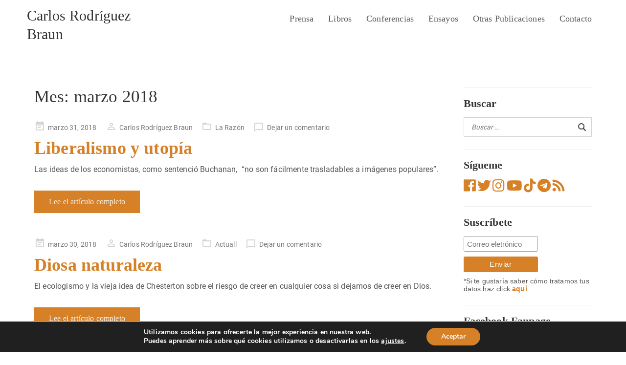

--- FILE ---
content_type: text/html; charset=UTF-8
request_url: https://www.carlosrodriguezbraun.com/2018/03/
body_size: 16878
content:
	<!DOCTYPE html>
<html lang="es">
	<head>
				<meta charset="UTF-8">
		<meta name="viewport" content="width=device-width, initial-scale=1">
		<title>marzo 2018 &#8211; Carlos Rodríguez Braun</title>
<meta name='robots' content='max-image-preview:large' />
<link rel='dns-prefetch' href='//platform.vine.co' />
<link rel='dns-prefetch' href='//maxcdn.bootstrapcdn.com' />
<link rel='dns-prefetch' href='//use.fontawesome.com' />
<link rel="alternate" type="application/rss+xml" title="Carlos Rodríguez Braun &raquo; Feed" href="https://www.carlosrodriguezbraun.com/feed/" />
<link rel="alternate" type="application/rss+xml" title="Carlos Rodríguez Braun &raquo; Feed de los comentarios" href="https://www.carlosrodriguezbraun.com/comments/feed/" />
<style id='wp-img-auto-sizes-contain-inline-css' type='text/css'>
img:is([sizes=auto i],[sizes^="auto," i]){contain-intrinsic-size:3000px 1500px}
/*# sourceURL=wp-img-auto-sizes-contain-inline-css */
</style>
<link rel='stylesheet' id='scripts-social-media-css-css' href='https://www.carlosrodriguezbraun.com/wp-content/plugins/simply-social-media-buttons/css/scripts-social-media.css?ver=VERSION_FOR_FLUSH_CACHE_BROWSER' type='text/css' media='all' />
<style id='wp-emoji-styles-inline-css' type='text/css'>

	img.wp-smiley, img.emoji {
		display: inline !important;
		border: none !important;
		box-shadow: none !important;
		height: 1em !important;
		width: 1em !important;
		margin: 0 0.07em !important;
		vertical-align: -0.1em !important;
		background: none !important;
		padding: 0 !important;
	}
/*# sourceURL=wp-emoji-styles-inline-css */
</style>
<link rel='stylesheet' id='wp-block-library-css' href='https://www.carlosrodriguezbraun.com/wp-includes/css/dist/block-library/style.min.css?ver=6.9' type='text/css' media='all' />
<style id='global-styles-inline-css' type='text/css'>
:root{--wp--preset--aspect-ratio--square: 1;--wp--preset--aspect-ratio--4-3: 4/3;--wp--preset--aspect-ratio--3-4: 3/4;--wp--preset--aspect-ratio--3-2: 3/2;--wp--preset--aspect-ratio--2-3: 2/3;--wp--preset--aspect-ratio--16-9: 16/9;--wp--preset--aspect-ratio--9-16: 9/16;--wp--preset--color--black: #000000;--wp--preset--color--cyan-bluish-gray: #abb8c3;--wp--preset--color--white: #ffffff;--wp--preset--color--pale-pink: #f78da7;--wp--preset--color--vivid-red: #cf2e2e;--wp--preset--color--luminous-vivid-orange: #ff6900;--wp--preset--color--luminous-vivid-amber: #fcb900;--wp--preset--color--light-green-cyan: #7bdcb5;--wp--preset--color--vivid-green-cyan: #00d084;--wp--preset--color--pale-cyan-blue: #8ed1fc;--wp--preset--color--vivid-cyan-blue: #0693e3;--wp--preset--color--vivid-purple: #9b51e0;--wp--preset--gradient--vivid-cyan-blue-to-vivid-purple: linear-gradient(135deg,rgb(6,147,227) 0%,rgb(155,81,224) 100%);--wp--preset--gradient--light-green-cyan-to-vivid-green-cyan: linear-gradient(135deg,rgb(122,220,180) 0%,rgb(0,208,130) 100%);--wp--preset--gradient--luminous-vivid-amber-to-luminous-vivid-orange: linear-gradient(135deg,rgb(252,185,0) 0%,rgb(255,105,0) 100%);--wp--preset--gradient--luminous-vivid-orange-to-vivid-red: linear-gradient(135deg,rgb(255,105,0) 0%,rgb(207,46,46) 100%);--wp--preset--gradient--very-light-gray-to-cyan-bluish-gray: linear-gradient(135deg,rgb(238,238,238) 0%,rgb(169,184,195) 100%);--wp--preset--gradient--cool-to-warm-spectrum: linear-gradient(135deg,rgb(74,234,220) 0%,rgb(151,120,209) 20%,rgb(207,42,186) 40%,rgb(238,44,130) 60%,rgb(251,105,98) 80%,rgb(254,248,76) 100%);--wp--preset--gradient--blush-light-purple: linear-gradient(135deg,rgb(255,206,236) 0%,rgb(152,150,240) 100%);--wp--preset--gradient--blush-bordeaux: linear-gradient(135deg,rgb(254,205,165) 0%,rgb(254,45,45) 50%,rgb(107,0,62) 100%);--wp--preset--gradient--luminous-dusk: linear-gradient(135deg,rgb(255,203,112) 0%,rgb(199,81,192) 50%,rgb(65,88,208) 100%);--wp--preset--gradient--pale-ocean: linear-gradient(135deg,rgb(255,245,203) 0%,rgb(182,227,212) 50%,rgb(51,167,181) 100%);--wp--preset--gradient--electric-grass: linear-gradient(135deg,rgb(202,248,128) 0%,rgb(113,206,126) 100%);--wp--preset--gradient--midnight: linear-gradient(135deg,rgb(2,3,129) 0%,rgb(40,116,252) 100%);--wp--preset--font-size--small: 13px;--wp--preset--font-size--medium: 20px;--wp--preset--font-size--large: 36px;--wp--preset--font-size--x-large: 42px;--wp--preset--spacing--20: 0.44rem;--wp--preset--spacing--30: 0.67rem;--wp--preset--spacing--40: 1rem;--wp--preset--spacing--50: 1.5rem;--wp--preset--spacing--60: 2.25rem;--wp--preset--spacing--70: 3.38rem;--wp--preset--spacing--80: 5.06rem;--wp--preset--shadow--natural: 6px 6px 9px rgba(0, 0, 0, 0.2);--wp--preset--shadow--deep: 12px 12px 50px rgba(0, 0, 0, 0.4);--wp--preset--shadow--sharp: 6px 6px 0px rgba(0, 0, 0, 0.2);--wp--preset--shadow--outlined: 6px 6px 0px -3px rgb(255, 255, 255), 6px 6px rgb(0, 0, 0);--wp--preset--shadow--crisp: 6px 6px 0px rgb(0, 0, 0);}:where(.is-layout-flex){gap: 0.5em;}:where(.is-layout-grid){gap: 0.5em;}body .is-layout-flex{display: flex;}.is-layout-flex{flex-wrap: wrap;align-items: center;}.is-layout-flex > :is(*, div){margin: 0;}body .is-layout-grid{display: grid;}.is-layout-grid > :is(*, div){margin: 0;}:where(.wp-block-columns.is-layout-flex){gap: 2em;}:where(.wp-block-columns.is-layout-grid){gap: 2em;}:where(.wp-block-post-template.is-layout-flex){gap: 1.25em;}:where(.wp-block-post-template.is-layout-grid){gap: 1.25em;}.has-black-color{color: var(--wp--preset--color--black) !important;}.has-cyan-bluish-gray-color{color: var(--wp--preset--color--cyan-bluish-gray) !important;}.has-white-color{color: var(--wp--preset--color--white) !important;}.has-pale-pink-color{color: var(--wp--preset--color--pale-pink) !important;}.has-vivid-red-color{color: var(--wp--preset--color--vivid-red) !important;}.has-luminous-vivid-orange-color{color: var(--wp--preset--color--luminous-vivid-orange) !important;}.has-luminous-vivid-amber-color{color: var(--wp--preset--color--luminous-vivid-amber) !important;}.has-light-green-cyan-color{color: var(--wp--preset--color--light-green-cyan) !important;}.has-vivid-green-cyan-color{color: var(--wp--preset--color--vivid-green-cyan) !important;}.has-pale-cyan-blue-color{color: var(--wp--preset--color--pale-cyan-blue) !important;}.has-vivid-cyan-blue-color{color: var(--wp--preset--color--vivid-cyan-blue) !important;}.has-vivid-purple-color{color: var(--wp--preset--color--vivid-purple) !important;}.has-black-background-color{background-color: var(--wp--preset--color--black) !important;}.has-cyan-bluish-gray-background-color{background-color: var(--wp--preset--color--cyan-bluish-gray) !important;}.has-white-background-color{background-color: var(--wp--preset--color--white) !important;}.has-pale-pink-background-color{background-color: var(--wp--preset--color--pale-pink) !important;}.has-vivid-red-background-color{background-color: var(--wp--preset--color--vivid-red) !important;}.has-luminous-vivid-orange-background-color{background-color: var(--wp--preset--color--luminous-vivid-orange) !important;}.has-luminous-vivid-amber-background-color{background-color: var(--wp--preset--color--luminous-vivid-amber) !important;}.has-light-green-cyan-background-color{background-color: var(--wp--preset--color--light-green-cyan) !important;}.has-vivid-green-cyan-background-color{background-color: var(--wp--preset--color--vivid-green-cyan) !important;}.has-pale-cyan-blue-background-color{background-color: var(--wp--preset--color--pale-cyan-blue) !important;}.has-vivid-cyan-blue-background-color{background-color: var(--wp--preset--color--vivid-cyan-blue) !important;}.has-vivid-purple-background-color{background-color: var(--wp--preset--color--vivid-purple) !important;}.has-black-border-color{border-color: var(--wp--preset--color--black) !important;}.has-cyan-bluish-gray-border-color{border-color: var(--wp--preset--color--cyan-bluish-gray) !important;}.has-white-border-color{border-color: var(--wp--preset--color--white) !important;}.has-pale-pink-border-color{border-color: var(--wp--preset--color--pale-pink) !important;}.has-vivid-red-border-color{border-color: var(--wp--preset--color--vivid-red) !important;}.has-luminous-vivid-orange-border-color{border-color: var(--wp--preset--color--luminous-vivid-orange) !important;}.has-luminous-vivid-amber-border-color{border-color: var(--wp--preset--color--luminous-vivid-amber) !important;}.has-light-green-cyan-border-color{border-color: var(--wp--preset--color--light-green-cyan) !important;}.has-vivid-green-cyan-border-color{border-color: var(--wp--preset--color--vivid-green-cyan) !important;}.has-pale-cyan-blue-border-color{border-color: var(--wp--preset--color--pale-cyan-blue) !important;}.has-vivid-cyan-blue-border-color{border-color: var(--wp--preset--color--vivid-cyan-blue) !important;}.has-vivid-purple-border-color{border-color: var(--wp--preset--color--vivid-purple) !important;}.has-vivid-cyan-blue-to-vivid-purple-gradient-background{background: var(--wp--preset--gradient--vivid-cyan-blue-to-vivid-purple) !important;}.has-light-green-cyan-to-vivid-green-cyan-gradient-background{background: var(--wp--preset--gradient--light-green-cyan-to-vivid-green-cyan) !important;}.has-luminous-vivid-amber-to-luminous-vivid-orange-gradient-background{background: var(--wp--preset--gradient--luminous-vivid-amber-to-luminous-vivid-orange) !important;}.has-luminous-vivid-orange-to-vivid-red-gradient-background{background: var(--wp--preset--gradient--luminous-vivid-orange-to-vivid-red) !important;}.has-very-light-gray-to-cyan-bluish-gray-gradient-background{background: var(--wp--preset--gradient--very-light-gray-to-cyan-bluish-gray) !important;}.has-cool-to-warm-spectrum-gradient-background{background: var(--wp--preset--gradient--cool-to-warm-spectrum) !important;}.has-blush-light-purple-gradient-background{background: var(--wp--preset--gradient--blush-light-purple) !important;}.has-blush-bordeaux-gradient-background{background: var(--wp--preset--gradient--blush-bordeaux) !important;}.has-luminous-dusk-gradient-background{background: var(--wp--preset--gradient--luminous-dusk) !important;}.has-pale-ocean-gradient-background{background: var(--wp--preset--gradient--pale-ocean) !important;}.has-electric-grass-gradient-background{background: var(--wp--preset--gradient--electric-grass) !important;}.has-midnight-gradient-background{background: var(--wp--preset--gradient--midnight) !important;}.has-small-font-size{font-size: var(--wp--preset--font-size--small) !important;}.has-medium-font-size{font-size: var(--wp--preset--font-size--medium) !important;}.has-large-font-size{font-size: var(--wp--preset--font-size--large) !important;}.has-x-large-font-size{font-size: var(--wp--preset--font-size--x-large) !important;}
/*# sourceURL=global-styles-inline-css */
</style>

<style id='classic-theme-styles-inline-css' type='text/css'>
/*! This file is auto-generated */
.wp-block-button__link{color:#fff;background-color:#32373c;border-radius:9999px;box-shadow:none;text-decoration:none;padding:calc(.667em + 2px) calc(1.333em + 2px);font-size:1.125em}.wp-block-file__button{background:#32373c;color:#fff;text-decoration:none}
/*# sourceURL=/wp-includes/css/classic-themes.min.css */
</style>
<style id='font-awesome-svg-styles-default-inline-css' type='text/css'>
.svg-inline--fa {
  display: inline-block;
  height: 1em;
  overflow: visible;
  vertical-align: -.125em;
}
/*# sourceURL=font-awesome-svg-styles-default-inline-css */
</style>
<link rel='stylesheet' id='font-awesome-svg-styles-css' href='https://www.carlosrodriguezbraun.com/wp-content/blogs.dir/4/files/font-awesome/v6.2.0/css/svg-with-js.css' type='text/css' media='all' />
<style id='font-awesome-svg-styles-inline-css' type='text/css'>
   .wp-block-font-awesome-icon svg::before,
   .wp-rich-text-font-awesome-icon svg::before {content: unset;}
/*# sourceURL=font-awesome-svg-styles-inline-css */
</style>
<link rel='stylesheet' id='contact-form-7-css' href='https://www.carlosrodriguezbraun.com/wp-content/plugins/contact-form-7/includes/css/styles.css?ver=6.1.4' type='text/css' media='all' />
<link rel='stylesheet' id='amarkal-shortcode-css' href='https://www.carlosrodriguezbraun.com/wp-content/plugins/wd-twitter-feed/vendor/askupa-software/amarkal-shortcode/assets/css/dist/amarkal-shortcode-popup.min.css?ver=6.9' type='text/css' media='all' />
<link rel='stylesheet' id='twitterfeed-css' href='https://www.carlosrodriguezbraun.com/wp-content/plugins/wd-twitter-feed/assets/css/twitter-feed.min.css?ver=3.0.8' type='text/css' media='all' />
<link rel='stylesheet' id='font-awesome-css' href='//maxcdn.bootstrapcdn.com/font-awesome/4.7.0/css/font-awesome.min.css?ver=4.7.0' type='text/css' media='all' />
<link rel='stylesheet' id='slick-style-css' href='https://www.carlosrodriguezbraun.com/wp-content/themes/visual-composer-starter/css/styles/slick.min.css?ver=1.6.0' type='text/css' media='all' />
<link rel='stylesheet' id='visualcomposerstarter-font-css' href='https://www.carlosrodriguezbraun.com/wp-content/themes/visual-composer-starter/css/vc-font/visual-composer-starter-font.min.css?ver=3.4.1' type='text/css' media='all' />
<link rel='stylesheet' id='visualcomposerstarter-general-css' href='https://www.carlosrodriguezbraun.com/wp-content/themes/visual-composer-starter/css/styles/style.min.css?ver=3.4.1' type='text/css' media='all' />
<link rel='stylesheet' id='visualcomposerstarter-responsive-css' href='https://www.carlosrodriguezbraun.com/wp-content/themes/visual-composer-starter/css/styles/responsive.min.css?ver=3.4.1' type='text/css' media='all' />
<link rel='stylesheet' id='visualcomposerstarter-style-css' href='https://www.carlosrodriguezbraun.com/wp-content/themes/carlosrodriguezbraun-v2/style.css?ver=6.9' type='text/css' media='all' />
<style id='visualcomposerstarter-style-inline-css' type='text/css'>

	/*Body fonts and style*/
	body,
	#main-menu ul li ul li,
	.comment-content cite,
	.entry-content cite,
	.visualcomposerstarter legend
	 { font-family: Roboto; }
	 body,
	 .sidebar-widget-area a:hover, .sidebar-widget-area a:focus,
	 .sidebar-widget-area .widget_recent_entries ul li:hover, .sidebar-widget-area .widget_archive ul li:hover, .sidebar-widget-area .widget_categories ul li:hover, .sidebar-widget-area .widget_meta ul li:hover, .sidebar-widget-area .widget_recent_entries ul li:focus, .sidebar-widget-area .widget_archive ul li:focus, .sidebar-widget-area .widget_categories ul li:focus, .sidebar-widget-area .widget_meta ul li:focus { color: #555555; }
	  .comment-content table,
	  .entry-content table { border-color: #555555; }
	  .entry-full-content .entry-author-data .author-biography,
	  .entry-full-content .entry-meta,
	  .nav-links.post-navigation a .meta-nav,
	  .search-results-header h4,
	  .entry-preview .entry-meta li,
	  .entry-preview .entry-meta li a,
	  .entry-content .gallery-caption,
	  .comment-content blockquote,
	  .entry-content blockquote,
	  .wp-caption .wp-caption-text,
	  .comments-area .comment-list .comment-metadata a { color: #777777; }
	  .comments-area .comment-list .comment-metadata a:hover,
	  .comments-area .comment-list .comment-metadata a:focus { border-bottom-color: #777777; }
	  a,
	  .comments-area .comment-list .reply a,
	  .comments-area span.required,
	  .comments-area .comment-subscription-form label:before,
	  .entry-preview .entry-meta li a:hover:before,
	  .entry-preview .entry-meta li a:focus:before,
	  .entry-preview .entry-meta li.entry-meta-category:hover:before,
	  .entry-content p a:hover,
	  .entry-content ol a:hover,
	  .entry-content ul a:hover,
	  .entry-content table a:hover,
	  .entry-content datalist a:hover,
	  .entry-content blockquote a:hover,
	  .entry-content dl a:hover,
	  .entry-content address a:hover,
	  .entry-content p a:focus,
	  .entry-content ol a:focus,
	  .entry-content ul a:focus,
	  .entry-content table a:focus,
	  .entry-content datalist a:focus,
	  .entry-content blockquote a:focus,
	  .entry-content dl a:focus,
	  .entry-content address a:focus,
	  .entry-content ul > li:before,
	  .comment-content p a:hover,
	  .comment-content ol a:hover,
	  .comment-content ul a:hover,
	  .comment-content table a:hover,
	  .comment-content datalist a:hover,
	  .comment-content blockquote a:hover,
	  .comment-content dl a:hover,
	  .comment-content address a:hover,
	  .comment-content p a:focus,
	  .comment-content ol a:focus,
	  .comment-content ul a:focus,
	  .comment-content table a:focus,
	  .comment-content datalist a:focus,
	  .comment-content blockquote a:focus,
	  .comment-content dl a:focus,
	  .comment-content address a:focus,
	  .comment-content ul > li:before,
	  .sidebar-widget-area .widget_recent_entries ul li,
	  .sidebar-widget-area .widget_archive ul li,
	  .sidebar-widget-area .widget_categories ul li,
	  .sidebar-widget-area .widget_meta ul li { color: #d68127; }     
	  .comments-area .comment-list .reply a:hover,
	  .comments-area .comment-list .reply a:focus,
	  .comment-content p a,
	  .comment-content ol a,
	  .comment-content ul a,
	  .comment-content table a,
	  .comment-content datalist a,
	  .comment-content blockquote a,
	  .comment-content dl a,
	  .comment-content address a,
	  .entry-content p a,
	  .entry-content ol a,
	  .entry-content ul a,
	  .entry-content table a,
	  .entry-content datalist a,
	  .entry-content blockquote a,
	  .entry-content dl a,
	  .entry-content address a { border-bottom-color: #d68127; }    
	  .entry-content blockquote, .comment-content { border-left-color: #d68127; }
	  
	  html, #main-menu ul li ul li { font-size: 16px }
	  body, #footer, .footer-widget-area .widget-title { line-height: 1.7; }
	  body {
		letter-spacing: 0.01rem;
		font-weight: 400;
		font-style: normal;
		text-transform: none;
	  }
	  
	  .comment-content address,
	  .comment-content blockquote,
	  .comment-content datalist,
	  .comment-content dl,
	  .comment-content ol,
	  .comment-content p,
	  .comment-content table,
	  .comment-content ul,
	  .entry-content address,
	  .entry-content blockquote,
	  .entry-content datalist,
	  .entry-content dl,
	  .entry-content ol,
	  .entry-content p,
	  .entry-content table,
	  .entry-content ul {
		margin-top: 0;
		margin-bottom: 1.5rem;
	  }
	  
	  /*Buttons font and style*/
	  .comments-area .form-submit input[type=submit],
	  .blue-button { 
			background-color: #d68127; 
			color: #f4f4f4;
			font-family: Catamaran;
			font-size: 16px;
			font-weight: 400;
			font-style: normal;
			letter-spacing: 0.01rem;
			line-height: 1;
			text-transform: none;
			margin-top: 0;
			margin-bottom: 0;
	  }
	  .comments-area .form-submit input[type=submit]:hover,
	  .comments-area .form-submit input[type=submit]:focus,
	  .blue-button:hover, .blue-button:focus, 
	  .entry-content p a.blue-button:hover { 
			background-color: #d68127; 
			color: #f4f4f4; 
	  }
	  
	  .nav-links.archive-navigation .page-numbers {
	        background-color: #d68127; 
			color: #f4f4f4;
	  }
	  
	  .nav-links.archive-navigation a.page-numbers:hover, 
	  .nav-links.archive-navigation a.page-numbers:focus, 
	  .nav-links.archive-navigation .page-numbers.current {
	        background-color: #d68127; 
			color: #f4f4f4; 
	  }
	  .visualcomposerstarter #review_form #respond .form-submit .submit
	   {
	  		background-color: #d68127; 
			color: #f4f4f4;
			font-family: Catamaran;
			font-size: 16px;
			font-weight: 400;
			font-style: normal;
			letter-spacing: 0.01rem;
			line-height: 1;
			text-transform: none;
			margin-top: 0;
			margin-bottom: 0;
	  }
	  .visualcomposerstarter #review_form #respond .form-submit .submit:hover,
	  .visualcomposerstarter #review_form #respond .form-submit .submit:focus { 
			background-color: #d68127; 
			color: #f4f4f4; 
	  }
	
	/*Headers fonts and style*/
	.header-widgetised-area .widget_text,
	 #main-menu > ul > li > a, 
	 .entry-full-content .entry-author-data .author-name, 
	 .nav-links.post-navigation a .post-title, 
	 .comments-area .comment-list .comment-author,
	 .comments-area .comment-list .reply a,
	 .comments-area .comment-form-comment label,
	 .comments-area .comment-form-author label,
	 .comments-area .comment-form-email label,
	 .comments-area .comment-form-url label,
	 .comment-content blockquote,
	 .entry-content blockquote { font-family: Playfair Display; }
	.entry-full-content .entry-author-data .author-name,
	.entry-full-content .entry-meta a,
	.nav-links.post-navigation a .post-title,
	.comments-area .comment-list .comment-author,
	.comments-area .comment-list .comment-author a,
	.search-results-header h4 strong,
	.entry-preview .entry-meta li a:hover,
	.entry-preview .entry-meta li a:focus { color: #333333; }
	
	.entry-full-content .entry-meta a,
	.comments-area .comment-list .comment-author a:hover,
	.comments-area .comment-list .comment-author a:focus,
	.nav-links.post-navigation a .post-title { border-bottom-color: #333333; }

	 
	 h1 {
		color: #333333;
		font-family: Playfair Display;
		font-size: 35px;
		font-weight: 400;
		font-style: normal;
		letter-spacing: 0.01rem;
		line-height: 1.1;
		margin-top: 1.2;
		margin-bottom: 2.125rem;
		text-transform: none;  
	 }
	 h1 a {color: #d68127;}
	 h1 a:hover, h1 a:focus {color: #d68127;}
	 h2 {
		color: #333333;
		font-family: Catamaran;
		font-size: 36px;
		font-weight: 700;
		font-style: normal;
		letter-spacing: 0.01rem;
		line-height: 1.1;
		margin-top: 0;
		margin-bottom: 0.625rem;
		text-transform: none;  
	 }
	 h2 a {color: #d68127;}
	 h2 a:hover, h2 a:focus {color: #d68127;}
	 h3 {
		color: #333333;
		font-family: Catamaran;
		font-size: 30px;
		font-weight: 700;
		font-style: normal;
		letter-spacing: 0.01rem;
		line-height: 1.1;
		margin-top: 0;
		margin-bottom: 0.625rem;
		text-transform: none;  
	 }
	 h3 a {color: #d68127;}
	 h3 a:hover, h3 a:focus {color: #d68127;}
	 h4 {
		color: #333333;
		font-family: Catamaran;
		font-size: 22px;
		font-weight: 700;
		font-style: normal;
		letter-spacing: 0.01rem;
		line-height: 1.1;
		margin-top: 0;
		margin-bottom: 0.625rem;
		text-transform: none;  
	 }
	 h4 a {color: #d68127;}
	 h4 a:hover, h4 a:focus {color: #d68127;}
	 h5 {
		color: #333333;
		font-family: Catamaran;
		font-size: 22px;
		font-weight: 700;
		font-style: normal;
		letter-spacing: 0.01rem;
		line-height: 1.1;
		margin-top: 0;
		margin-bottom: 0.625rem;
		text-transform: none;  
	 }
	 h5 a {color: #d68127;}
	 h5 a:hover, h5 a:focus {color: #d68127;}
	 h6 {
		color: #333333;
		font-family: Catamaran;
		font-size: 16px;
		font-weight: 700;
		font-style: normal;
		letter-spacing: 0.01rem;
		line-height: 1.1;
		margin-top: 0;
		margin-bottom: 0.625rem;
		text-transform: none;  
	 }
	 h6 a {color: #d68127;}
	 h6 a:hover, h6 a:focus {color: #d68127;}
	
		/*Header and menu area background color*/
		#header .navbar .navbar-wrapper,
		body.navbar-no-background #header .navbar.fixed.scroll,
		body.header-full-width-boxed #header .navbar,
		body.header-full-width #header .navbar {
			background-color: transparent;
		}
		
		@media only screen and (min-width: 768px) {
			body:not(.menu-sandwich) #main-menu ul li ul { background-color: transparent; }
		}
		body.navbar-no-background #header .navbar {background-color: transparent;}
		
		/*Header and menu area active text color*/
		#header a:hover {
			color: #555555;
			border-bottom-color: #555555;
		}
		
		@media only screen and (min-width: 768px) {
			body:not(.menu-sandwich) #main-menu ul li a:hover,
			body:not(.menu-sandwich) #main-menu ul li.current-menu-item > a,
			body:not(.menu-sandwich) #main-menu ul li ul li a:focus, body:not(.menu-sandwich) #main-menu ul li ul li a:hover,
			body:not(.menu-sandwich) .sandwich-color-light #main-menu>ul>li.current_page_item>a,
			body:not(.menu-sandwich) .sandwich-color-light #main-menu>ul ul li.current_page_item>a {
				color: #555555;
				border-bottom-color: #555555;
			}
		}
		
		/* Header padding */

		.navbar-wrapper { padding: 12px 15px; }
		
/*# sourceURL=visualcomposerstarter-style-inline-css */
</style>
<link rel='stylesheet' id='font-awesome-official-css' href='https://use.fontawesome.com/releases/v6.2.0/css/all.css' type='text/css' media='all' integrity="sha384-SOnAn/m2fVJCwnbEYgD4xzrPtvsXdElhOVvR8ND1YjB5nhGNwwf7nBQlhfAwHAZC" crossorigin="anonymous" />
<link rel='stylesheet' id='WDTwitterFeed-core-css' href='https://www.carlosrodriguezbraun.com/wp-content/plugins/wd-twitter-feed-fork/css/core.css?ver=6.9' type='text/css' media='all' />
<link rel='stylesheet' id='WDTwitterFeed-default-skin-css' href='https://www.carlosrodriguezbraun.com/wp-content/plugins/wd-twitter-feed-fork/css/default-skin.css?ver=6.9' type='text/css' media='all' />
<link rel='stylesheet' id='moove_gdpr_frontend-css' href='https://www.carlosrodriguezbraun.com/wp-content/plugins/gdpr-cookie-compliance/dist/styles/gdpr-main.css?ver=5.0.9' type='text/css' media='all' />
<style id='moove_gdpr_frontend-inline-css' type='text/css'>
#moove_gdpr_cookie_modal,#moove_gdpr_cookie_info_bar,.gdpr_cookie_settings_shortcode_content{font-family:&#039;Nunito&#039;,sans-serif}#moove_gdpr_save_popup_settings_button{background-color:#373737;color:#fff}#moove_gdpr_save_popup_settings_button:hover{background-color:#000}#moove_gdpr_cookie_info_bar .moove-gdpr-info-bar-container .moove-gdpr-info-bar-content a.mgbutton,#moove_gdpr_cookie_info_bar .moove-gdpr-info-bar-container .moove-gdpr-info-bar-content button.mgbutton{background-color:#d68127}#moove_gdpr_cookie_modal .moove-gdpr-modal-content .moove-gdpr-modal-footer-content .moove-gdpr-button-holder a.mgbutton,#moove_gdpr_cookie_modal .moove-gdpr-modal-content .moove-gdpr-modal-footer-content .moove-gdpr-button-holder button.mgbutton,.gdpr_cookie_settings_shortcode_content .gdpr-shr-button.button-green{background-color:#d68127;border-color:#d68127}#moove_gdpr_cookie_modal .moove-gdpr-modal-content .moove-gdpr-modal-footer-content .moove-gdpr-button-holder a.mgbutton:hover,#moove_gdpr_cookie_modal .moove-gdpr-modal-content .moove-gdpr-modal-footer-content .moove-gdpr-button-holder button.mgbutton:hover,.gdpr_cookie_settings_shortcode_content .gdpr-shr-button.button-green:hover{background-color:#fff;color:#d68127}#moove_gdpr_cookie_modal .moove-gdpr-modal-content .moove-gdpr-modal-close i,#moove_gdpr_cookie_modal .moove-gdpr-modal-content .moove-gdpr-modal-close span.gdpr-icon{background-color:#d68127;border:1px solid #d68127}#moove_gdpr_cookie_info_bar span.moove-gdpr-infobar-allow-all.focus-g,#moove_gdpr_cookie_info_bar span.moove-gdpr-infobar-allow-all:focus,#moove_gdpr_cookie_info_bar button.moove-gdpr-infobar-allow-all.focus-g,#moove_gdpr_cookie_info_bar button.moove-gdpr-infobar-allow-all:focus,#moove_gdpr_cookie_info_bar span.moove-gdpr-infobar-reject-btn.focus-g,#moove_gdpr_cookie_info_bar span.moove-gdpr-infobar-reject-btn:focus,#moove_gdpr_cookie_info_bar button.moove-gdpr-infobar-reject-btn.focus-g,#moove_gdpr_cookie_info_bar button.moove-gdpr-infobar-reject-btn:focus,#moove_gdpr_cookie_info_bar span.change-settings-button.focus-g,#moove_gdpr_cookie_info_bar span.change-settings-button:focus,#moove_gdpr_cookie_info_bar button.change-settings-button.focus-g,#moove_gdpr_cookie_info_bar button.change-settings-button:focus{-webkit-box-shadow:0 0 1px 3px #d68127;-moz-box-shadow:0 0 1px 3px #d68127;box-shadow:0 0 1px 3px #d68127}#moove_gdpr_cookie_modal .moove-gdpr-modal-content .moove-gdpr-modal-close i:hover,#moove_gdpr_cookie_modal .moove-gdpr-modal-content .moove-gdpr-modal-close span.gdpr-icon:hover,#moove_gdpr_cookie_info_bar span[data-href]>u.change-settings-button{color:#d68127}#moove_gdpr_cookie_modal .moove-gdpr-modal-content .moove-gdpr-modal-left-content #moove-gdpr-menu li.menu-item-selected a span.gdpr-icon,#moove_gdpr_cookie_modal .moove-gdpr-modal-content .moove-gdpr-modal-left-content #moove-gdpr-menu li.menu-item-selected button span.gdpr-icon{color:inherit}#moove_gdpr_cookie_modal .moove-gdpr-modal-content .moove-gdpr-modal-left-content #moove-gdpr-menu li a span.gdpr-icon,#moove_gdpr_cookie_modal .moove-gdpr-modal-content .moove-gdpr-modal-left-content #moove-gdpr-menu li button span.gdpr-icon{color:inherit}#moove_gdpr_cookie_modal .gdpr-acc-link{line-height:0;font-size:0;color:transparent;position:absolute}#moove_gdpr_cookie_modal .moove-gdpr-modal-content .moove-gdpr-modal-close:hover i,#moove_gdpr_cookie_modal .moove-gdpr-modal-content .moove-gdpr-modal-left-content #moove-gdpr-menu li a,#moove_gdpr_cookie_modal .moove-gdpr-modal-content .moove-gdpr-modal-left-content #moove-gdpr-menu li button,#moove_gdpr_cookie_modal .moove-gdpr-modal-content .moove-gdpr-modal-left-content #moove-gdpr-menu li button i,#moove_gdpr_cookie_modal .moove-gdpr-modal-content .moove-gdpr-modal-left-content #moove-gdpr-menu li a i,#moove_gdpr_cookie_modal .moove-gdpr-modal-content .moove-gdpr-tab-main .moove-gdpr-tab-main-content a:hover,#moove_gdpr_cookie_info_bar.moove-gdpr-dark-scheme .moove-gdpr-info-bar-container .moove-gdpr-info-bar-content a.mgbutton:hover,#moove_gdpr_cookie_info_bar.moove-gdpr-dark-scheme .moove-gdpr-info-bar-container .moove-gdpr-info-bar-content button.mgbutton:hover,#moove_gdpr_cookie_info_bar.moove-gdpr-dark-scheme .moove-gdpr-info-bar-container .moove-gdpr-info-bar-content a:hover,#moove_gdpr_cookie_info_bar.moove-gdpr-dark-scheme .moove-gdpr-info-bar-container .moove-gdpr-info-bar-content button:hover,#moove_gdpr_cookie_info_bar.moove-gdpr-dark-scheme .moove-gdpr-info-bar-container .moove-gdpr-info-bar-content span.change-settings-button:hover,#moove_gdpr_cookie_info_bar.moove-gdpr-dark-scheme .moove-gdpr-info-bar-container .moove-gdpr-info-bar-content button.change-settings-button:hover,#moove_gdpr_cookie_info_bar.moove-gdpr-dark-scheme .moove-gdpr-info-bar-container .moove-gdpr-info-bar-content u.change-settings-button:hover,#moove_gdpr_cookie_info_bar span[data-href]>u.change-settings-button,#moove_gdpr_cookie_info_bar.moove-gdpr-dark-scheme .moove-gdpr-info-bar-container .moove-gdpr-info-bar-content a.mgbutton.focus-g,#moove_gdpr_cookie_info_bar.moove-gdpr-dark-scheme .moove-gdpr-info-bar-container .moove-gdpr-info-bar-content button.mgbutton.focus-g,#moove_gdpr_cookie_info_bar.moove-gdpr-dark-scheme .moove-gdpr-info-bar-container .moove-gdpr-info-bar-content a.focus-g,#moove_gdpr_cookie_info_bar.moove-gdpr-dark-scheme .moove-gdpr-info-bar-container .moove-gdpr-info-bar-content button.focus-g,#moove_gdpr_cookie_info_bar.moove-gdpr-dark-scheme .moove-gdpr-info-bar-container .moove-gdpr-info-bar-content a.mgbutton:focus,#moove_gdpr_cookie_info_bar.moove-gdpr-dark-scheme .moove-gdpr-info-bar-container .moove-gdpr-info-bar-content button.mgbutton:focus,#moove_gdpr_cookie_info_bar.moove-gdpr-dark-scheme .moove-gdpr-info-bar-container .moove-gdpr-info-bar-content a:focus,#moove_gdpr_cookie_info_bar.moove-gdpr-dark-scheme .moove-gdpr-info-bar-container .moove-gdpr-info-bar-content button:focus,#moove_gdpr_cookie_info_bar.moove-gdpr-dark-scheme .moove-gdpr-info-bar-container .moove-gdpr-info-bar-content span.change-settings-button.focus-g,span.change-settings-button:focus,button.change-settings-button.focus-g,button.change-settings-button:focus,#moove_gdpr_cookie_info_bar.moove-gdpr-dark-scheme .moove-gdpr-info-bar-container .moove-gdpr-info-bar-content u.change-settings-button.focus-g,#moove_gdpr_cookie_info_bar.moove-gdpr-dark-scheme .moove-gdpr-info-bar-container .moove-gdpr-info-bar-content u.change-settings-button:focus{color:#d68127}#moove_gdpr_cookie_modal .moove-gdpr-branding.focus-g span,#moove_gdpr_cookie_modal .moove-gdpr-modal-content .moove-gdpr-tab-main a.focus-g,#moove_gdpr_cookie_modal .moove-gdpr-modal-content .moove-gdpr-tab-main .gdpr-cd-details-toggle.focus-g{color:#d68127}#moove_gdpr_cookie_modal.gdpr_lightbox-hide{display:none}
/*# sourceURL=moove_gdpr_frontend-inline-css */
</style>
<link rel='stylesheet' id='font-awesome-official-v4shim-css' href='https://use.fontawesome.com/releases/v6.2.0/css/v4-shims.css' type='text/css' media='all' integrity="sha384-MAgG0MNwzSXBbmOw4KK9yjMrRaUNSCk3WoZPkzVC1rmhXzerY4gqk/BLNYtdOFCO" crossorigin="anonymous" />
<script type="text/javascript" src="https://www.carlosrodriguezbraun.com/wp-content/plugins/simply-social-media-buttons/js/scripts-social-media.js?ver=VERSION_FOR_FLUSH_CACHE_BROWSER" id="scripts-social-media-js-js"></script>
<script type="text/javascript" src="https://www.carlosrodriguezbraun.com/wp-includes/js/jquery/jquery.min.js?ver=3.7.1" id="jquery-core-js"></script>
<script type="text/javascript" src="https://www.carlosrodriguezbraun.com/wp-includes/js/jquery/jquery-migrate.min.js?ver=3.4.1" id="jquery-migrate-js"></script>
<script></script><link rel="https://api.w.org/" href="https://www.carlosrodriguezbraun.com/wp-json/" /><link rel="EditURI" type="application/rsd+xml" title="RSD" href="https://www.carlosrodriguezbraun.com/xmlrpc.php?rsd" />
<meta name="generator" content="WordPress 6.9" />
<meta name="generator" content="Seriously Simple Podcasting 3.14.2" />
<script type="text/javascript">
	window._wp_rp_static_base_url = 'https://rp.zemanta.com/static/';
	window._wp_rp_wp_ajax_url = "https://www.carlosrodriguezbraun.com/wp-admin/admin-ajax.php";
	window._wp_rp_plugin_version = '3.6.1';
	window._wp_rp_post_id = '6224';
	window._wp_rp_num_rel_posts = '6';
	window._wp_rp_thumbnails = false;
	window._wp_rp_post_title = 'Liberalismo+y+utop%C3%ADa';
	window._wp_rp_post_tags = ['la+raz%C3%B3n', 'hai', 'anim', 'de', 'paso', 'paz', 'lo', 'inspir', 'tien', 'la', 'como', 'en', 'del', 'sea', 'vida', 'el'];
</script>
<link rel="stylesheet" href="https://www.carlosrodriguezbraun.com/wp-content/plugins/related-posts/static/themes/plain.css?version=3.6.1" />
<style type="text/css">
.related_post_title {
}
ul.related_post {
}
ul.related_post li {
}
ul.related_post li a {
}
ul.related_post li img {
}</style>

<link rel="alternate" type="application/rss+xml" title="Feed RSS del podcast" href="https://www.carlosrodriguezbraun.com/feed/podcast" />

		<script src="//platform.linkedin.com/in.js" type="text/javascript"></script>
			<div id="fb-root"></div>
		<script>(function(d, s, id) {
		var js, fjs = d.getElementsByTagName(s)[0];
		if (d.getElementById(id)) return;
		js = d.createElement(s); js.id = id;
		js.src = "//connect.facebook.net/es_ES/all.js#xfbml=1";
		fjs.parentNode.insertBefore(js, fjs);
		}(document, 'script', 'facebook-jssdk'));</script>
	 		<script>!function(d,s,id){var js,fjs=d.getElementsByTagName(s)[0];if(!d.getElementById(id)){js=d.createElement(s);js.id=id;js.src="//platform.twitter.com/widgets.js";fjs.parentNode.insertBefore(js,fjs);}}(document,"script","twitter-wjs");</script>
 		 	<script type="text/javascript">
		  (function() {
		    var po = document.createElement('script'); po.type = 'text/javascript'; po.async = true;
		    po.src = 'https://apis.google.com/js/plusone.js';
		    var s = document.getElementsByTagName('script')[0]; s.parentNode.insertBefore(po, s);
		  })();
		</script>
	<meta name="generator" content="Powered by WPBakery Page Builder - drag and drop page builder for WordPress."/>
		<style type="text/css" id="wp-custom-css">
			#menu-pie { text-align: right; list-style: none; }
#menu-pie li { text-align: right; list-style: none; }
h1.entry-title {
    line-height: 1.1;
}		</style>
		<noscript><style> .wpb_animate_when_almost_visible { opacity: 1; }</style></noscript><script type="text/javascript" src="https://www.carlosrodriguezbraun.com/wp-content/themes/carlosrodriguezbraun-v2/js/this-theme.js"></script>

<script type="text/javascript">
	var _gaq = _gaq || [];
	_gaq.push(['_setAccount', 'UA-23731451-1']);
	_gaq.push(['_trackPageview']);
	(function() {
		var ga = document.createElement('script'); ga.type = 'text/javascript'; ga.async = true;
		ga.src = ('https:' == document.location.protocol ? 'https://ssl' : 'http://www') + '.google-analytics.com/ga.js';
		var s = document.getElementsByTagName('script')[0]; s.parentNode.insertBefore(ga, s);
	})();
</script>

<meta name="google-site-verification" content="3Vr2_KTSJsD2REPfOdqL9kpYBOdOlP9AwnuoEEcQeMQ" />
<link rel="stylesheet" href="https://use.fontawesome.com/releases/v5.4.1/css/all.css" integrity="sha384-5sAR7xN1Nv6T6+dT2mhtzEpVJvfS3NScPQTrOxhwjIuvcA67KV2R5Jz6kr4abQsz" crossorigin="anonymous">

	</head>
<body class="archive date wp-theme-visual-composer-starter wp-child-theme-carlosrodriguezbraun-v2 visualcomposerstarter fixed-header header-full-width wpb-js-composer js-comp-ver-8.7.2 vc_responsive">
		<header id="header">
		<nav class="navbar fixed">
			<div class="container-fluid">
				<div class="navbar-wrapper clearfix">
					<div class="navbar-header">
						<div class="navbar-brand">
															<h1>
									<a href="https://www.carlosrodriguezbraun.com/" title="Carlos Rodríguez Braun">
										Carlos Rodríguez Braun									</a>
								</h1>
							
						</div>
																			<button type="button" class="navbar-toggle">
								<span class="sr-only">Alternar navegación</span>
								<span class="icon-bar"></span>
								<span class="icon-bar"></span>
								<span class="icon-bar"></span>
							</button>
											</div>
																<div id="main-menu">
							<div class="button-close"><span class="vct-icon-close"></span></div>
							<ul id="menu-menu-principal" class="nav navbar-nav"><li id="menu-item-7286" class="menu-item menu-item-type-post_type menu-item-object-page current_page_parent menu-item-7286"><a href="https://www.carlosrodriguezbraun.com/prensa/">Prensa</a></li>
<li id="menu-item-6650" class="menu-item menu-item-type-post_type_archive menu-item-object-libro menu-item-6650"><a href="https://www.carlosrodriguezbraun.com/libros/">Libros</a></li>
<li id="menu-item-6648" class="menu-item menu-item-type-post_type_archive menu-item-object-conferencia menu-item-6648"><a href="https://www.carlosrodriguezbraun.com/conferencias/">Conferencias</a></li>
<li id="menu-item-7297" class="menu-item menu-item-type-post_type_archive menu-item-object-ensayo menu-item-7297"><a href="https://www.carlosrodriguezbraun.com/ensayos/">Ensayos</a></li>
<li id="menu-item-6649" class="menu-item menu-item-type-post_type_archive menu-item-object-otra-publicacion menu-item-6649"><a href="https://www.carlosrodriguezbraun.com/otras-publicaciones/">Otras Publicaciones</a></li>
<li id="menu-item-7282" class="menu-item menu-item-type-post_type menu-item-object-page menu-item-7282"><a href="https://www.carlosrodriguezbraun.com/contacto/">Contacto</a></li>
</ul>																				</div><!--#main-menu-->
									</div><!--.navbar-wrapper-->
			</div><!--.container-->
		</nav>
					</header>
		<div class="container">
		<div class="content-wrapper">
			<div class="row">
				<div class="col-md-9">
					<div class="main-content">
						<div class="entry-content archive">
							<h1>Mes: <span>marzo 2018</span></h1>						</div><!--.entry-content-->
						<div class="archive">
							
								<article id="post-6224" class="entry-preview post-6224 post type-post status-publish format-standard hentry category-la-razon">

	
			<ul class="entry-meta">
							<li class="entry-meta-date">
					<span class="date"><span class="screen-reader-text">Publicado en</span> <a href="https://www.carlosrodriguezbraun.com/articulos/la-razon/liberalismo-y-utopia/" rel="bookmark"><time class="entry-date published" datetime="2018-03-31T09:46:05+02:00">marzo 31, 2018</time><time class="updated" datetime="2018-03-31T10:17:20+02:00">marzo 31, 2018</time></a></span>
				</li>
										<li class="entry-meta-author"><a href="https://www.carlosrodriguezbraun.com/author/carlosadmin/"><span class="author vcard">Carlos Rodríguez Braun</span></a></li>
										<li class="entry-meta-category"><a href="https://www.carlosrodriguezbraun.com/category/articulos/la-razon/" rel="category tag">La Razón</a></li>
										<li class="entry-meta-comments">
					<a href="https://www.carlosrodriguezbraun.com/articulos/la-razon/liberalismo-y-utopia/#respond">Dejar un comentario</a>				</li>
					</ul>
		
	<div class="entry-content">

		<h2 class="entry-title"><a href="https://www.carlosrodriguezbraun.com/articulos/la-razon/liberalismo-y-utopia/" rel="bookmark">Liberalismo y utopía</a></h2>
		<p>Las ideas de los economistas, como sentenció Buchanan,  “no son fácilmente trasladables a imágenes populares”.</p>

	</div><!--.entry-content-->

			<a href="https://www.carlosrodriguezbraun.com/articulos/la-razon/liberalismo-y-utopia/" class="blue-button read-more">Lee el artículo completo</a>
	</article><!--.entry-preview-->
<article id="post-6221" class="entry-preview post-6221 post type-post status-publish format-standard hentry category-actuall">

	
			<ul class="entry-meta">
							<li class="entry-meta-date">
					<span class="date"><span class="screen-reader-text">Publicado en</span> <a href="https://www.carlosrodriguezbraun.com/articulos/actuall/diosa-naturaleza/" rel="bookmark"><time class="entry-date published updated" datetime="2018-03-30T10:46:30+02:00">marzo 30, 2018</time></a></span>
				</li>
										<li class="entry-meta-author"><a href="https://www.carlosrodriguezbraun.com/author/carlosadmin/"><span class="author vcard">Carlos Rodríguez Braun</span></a></li>
										<li class="entry-meta-category"><a href="https://www.carlosrodriguezbraun.com/category/articulos/actuall/" rel="category tag">Actuall</a></li>
										<li class="entry-meta-comments">
					<a href="https://www.carlosrodriguezbraun.com/articulos/actuall/diosa-naturaleza/#respond">Dejar un comentario</a>				</li>
					</ul>
		
	<div class="entry-content">

		<h2 class="entry-title"><a href="https://www.carlosrodriguezbraun.com/articulos/actuall/diosa-naturaleza/" rel="bookmark">Diosa naturaleza</a></h2>
		<p>El ecologismo y la vieja idea de Chesterton sobre el riesgo de creer en cualquier cosa si dejamos de creer en Dios. </p>

	</div><!--.entry-content-->

			<a href="https://www.carlosrodriguezbraun.com/articulos/actuall/diosa-naturaleza/" class="blue-button read-more">Lee el artículo completo</a>
	</article><!--.entry-preview-->
<article id="post-6218" class="entry-preview post-6218 post type-post status-publish format-standard hentry category-canciones-economicas">

	
			<ul class="entry-meta">
							<li class="entry-meta-date">
					<span class="date"><span class="screen-reader-text">Publicado en</span> <a href="https://www.carlosrodriguezbraun.com/canciones-economicas/canciones-economicas-la-brujula-money-dont-matter-2-night-canta-prince/" rel="bookmark"><time class="entry-date published" datetime="2018-03-29T11:15:14+02:00">marzo 29, 2018</time><time class="updated" datetime="2018-03-31T09:44:46+02:00">marzo 31, 2018</time></a></span>
				</li>
										<li class="entry-meta-author"><a href="https://www.carlosrodriguezbraun.com/author/carlosadmin/"><span class="author vcard">Carlos Rodríguez Braun</span></a></li>
										<li class="entry-meta-category"><a href="https://www.carlosrodriguezbraun.com/category/canciones-economicas/" rel="category tag">Canciones económicas</a></li>
										<li class="entry-meta-comments">
					<a href="https://www.carlosrodriguezbraun.com/canciones-economicas/canciones-economicas-la-brujula-money-dont-matter-2-night-canta-prince/#respond">Dejar un comentario</a>				</li>
					</ul>
		
	<div class="entry-content">

		<h2 class="entry-title"><a href="https://www.carlosrodriguezbraun.com/canciones-economicas/canciones-economicas-la-brujula-money-dont-matter-2-night-canta-prince/" rel="bookmark">Money don&#8217;t matter 2 night</a></h2>
		<p>Canta Prince. </p>

	</div><!--.entry-content-->

			<a href="https://www.carlosrodriguezbraun.com/canciones-economicas/canciones-economicas-la-brujula-money-dont-matter-2-night-canta-prince/" class="blue-button read-more">Lee el artículo completo</a>
	</article><!--.entry-preview-->
<article id="post-6216" class="entry-preview post-6216 post type-post status-publish format-standard hentry category-la-razon">

	
			<ul class="entry-meta">
							<li class="entry-meta-date">
					<span class="date"><span class="screen-reader-text">Publicado en</span> <a href="https://www.carlosrodriguezbraun.com/articulos/la-razon/presupuestos-y-farolas/" rel="bookmark"><time class="entry-date published updated" datetime="2018-03-28T13:20:45+02:00">marzo 28, 2018</time></a></span>
				</li>
										<li class="entry-meta-author"><a href="https://www.carlosrodriguezbraun.com/author/carlosadmin/"><span class="author vcard">Carlos Rodríguez Braun</span></a></li>
										<li class="entry-meta-category"><a href="https://www.carlosrodriguezbraun.com/category/articulos/la-razon/" rel="category tag">La Razón</a></li>
										<li class="entry-meta-comments">
					<a href="https://www.carlosrodriguezbraun.com/articulos/la-razon/presupuestos-y-farolas/#respond">Dejar un comentario</a>				</li>
					</ul>
		
	<div class="entry-content">

		<h2 class="entry-title"><a href="https://www.carlosrodriguezbraun.com/articulos/la-razon/presupuestos-y-farolas/" rel="bookmark">Presupuestos y farolas</a></h2>
		<p>Los políticos utilizan la economía como los borrachos las farolas: no para ver ni para iluminar nada sino para apoyarse.</p>

	</div><!--.entry-content-->

			<a href="https://www.carlosrodriguezbraun.com/articulos/la-razon/presupuestos-y-farolas/" class="blue-button read-more">Lee el artículo completo</a>
	</article><!--.entry-preview-->
<article id="post-6214" class="entry-preview post-6214 post type-post status-publish format-standard hentry category-expansion">

	
			<ul class="entry-meta">
							<li class="entry-meta-date">
					<span class="date"><span class="screen-reader-text">Publicado en</span> <a href="https://www.carlosrodriguezbraun.com/articulos/expansion/hacienda-y-polizones/" rel="bookmark"><time class="entry-date published updated" datetime="2018-03-27T08:23:51+02:00">marzo 27, 2018</time></a></span>
				</li>
										<li class="entry-meta-author"><a href="https://www.carlosrodriguezbraun.com/author/carlosadmin/"><span class="author vcard">Carlos Rodríguez Braun</span></a></li>
										<li class="entry-meta-category"><a href="https://www.carlosrodriguezbraun.com/category/articulos/expansion/" rel="category tag">Expansión</a></li>
										<li class="entry-meta-comments">
					<a href="https://www.carlosrodriguezbraun.com/articulos/expansion/hacienda-y-polizones/#respond">Dejar un comentario</a>				</li>
					</ul>
		
	<div class="entry-content">

		<h2 class="entry-title"><a href="https://www.carlosrodriguezbraun.com/articulos/expansion/hacienda-y-polizones/" rel="bookmark">Hacienda y polizones</a></h2>
		<p>Herederos de la tradición de Samuelson/Musgrave, numerosos economistas tienden a pensar que los bienes son públicos o son privados.</p>

	</div><!--.entry-content-->

			<a href="https://www.carlosrodriguezbraun.com/articulos/expansion/hacienda-y-polizones/" class="blue-button read-more">Lee el artículo completo</a>
	</article><!--.entry-preview-->
<article id="post-6211" class="entry-preview post-6211 post type-post status-publish format-standard hentry category-actualidad-economica">

	
			<ul class="entry-meta">
							<li class="entry-meta-date">
					<span class="date"><span class="screen-reader-text">Publicado en</span> <a href="https://www.carlosrodriguezbraun.com/articulos/actualidad-economica/econhumor-actualidad-economica-oxplis-buey-filantropico/" rel="bookmark"><time class="entry-date published" datetime="2018-03-26T16:35:58+02:00">marzo 26, 2018</time><time class="updated" datetime="2018-04-02T11:10:27+02:00">abril 2, 2018</time></a></span>
				</li>
										<li class="entry-meta-author"><a href="https://www.carlosrodriguezbraun.com/author/carlosadmin/"><span class="author vcard">Carlos Rodríguez Braun</span></a></li>
										<li class="entry-meta-category"><a href="https://www.carlosrodriguezbraun.com/category/articulos/actualidad-economica/" rel="category tag">Actualidad Económica</a></li>
										<li class="entry-meta-comments">
					<a href="https://www.carlosrodriguezbraun.com/articulos/actualidad-economica/econhumor-actualidad-economica-oxplis-buey-filantropico/#respond">Dejar un comentario</a>				</li>
					</ul>
		
	<div class="entry-content">

		<h2 class="entry-title"><a href="https://www.carlosrodriguezbraun.com/articulos/actualidad-economica/econhumor-actualidad-economica-oxplis-buey-filantropico/" rel="bookmark">Oxplis, el buey filantrópico</a></h2>
		<p>12 marzo 2018</p>

	</div><!--.entry-content-->

			<a href="https://www.carlosrodriguezbraun.com/articulos/actualidad-economica/econhumor-actualidad-economica-oxplis-buey-filantropico/" class="blue-button read-more">Lee el artículo completo</a>
	</article><!--.entry-preview-->
								<div class="pagination">
									<h2 class="screen-reader-text"></h2>
									<div class="nav-links archive-navigation">
										
	<nav class="navigation pagination" aria-label="Paginación de entradas">
		<h2 class="screen-reader-text">Navegación de entradas</h2>
		<div class="nav-links"><span aria-current="page" class="page-numbers current"><span class="meta-nav screen-reader-text">Página</span>1</span>
<a class="page-numbers" href="https://www.carlosrodriguezbraun.com/2018/03/page/2/"><span class="meta-nav screen-reader-text">Página</span>2</a>
<span class="page-numbers dots">&hellip;</span>
<a class="page-numbers" href="https://www.carlosrodriguezbraun.com/2018/03/page/4/"><span class="meta-nav screen-reader-text">Página</span>4</a>
<a class="next page-numbers" href="https://www.carlosrodriguezbraun.com/2018/03/page/2/">Siguientes</a></div>
	</nav>									</div><!--.nav-links archive-navigation-->
								</div><!--.pagination-->
							
						</div><!--.archive-->
					</div><!--.main-content-->
				</div><!--.col-md-12-->

				<div class="col-md-3">
	<div class="sidebar-widget-area">
		<section id="search-2" class="widget widget_search"><h3 class="widget-title">Buscar</h3><form role="search" method="get" class="search-form" action="https://www.carlosrodriguezbraun.com/">
	<label>
		<span class="screen-reader-text">Buscar:</span>
		<input type="search" class="search-field" placeholder="Buscar &hellip;" value="" name="s" />
	</label>
	<button type="submit" class="search-submit"><span class="screen-reader-text">Buscar</span></button>
</form>
</section><section id="custom_html-6" class="widget_text widget widget_custom_html"><h3 class="widget-title">Sígueme</h3><div class="textwidget custom-html-widget"><a target="_blank" href="https://www.facebook.com/pages/Carlos-Rodr%C3%ADguez-Braun/125810117446710?ref=ts"><span class="fab fa-facebook fa-2x"></span></a>
<a target="_blank" href="https://twitter.com/rodriguezbraun"><span class="fab fa-twitter fa-2x"></span></a>
<a target="_blank" href="https://www.instagram.com/carlosrodriguezbraun/"><span class="fab fa-instagram fa-2x"></span></a>
<a target="_blank" href="https://www.youtube.com/carlosrodriguezbraun"><span class="fab fa-youtube fa-2x"></span></a>
<a target="_blank" href="https://www.tiktok.com/@carlosrodriguezbraun"><span class="fa-brands fa-tiktok fa-2x"></span></a>

<a target="_blank" href="https://t.me/MVLhiOTk8"><span class="fab fa-telegram fa-2x"></span></a>

<a href="https://www.carlosrodriguezbraun.com/feed/"><span class="fa fa-rss fa-2x"></span></a></div></section><section id="custom_html-5" class="widget_text widget widget_custom_html"><h3 class="widget-title">Suscríbete</h3><div class="textwidget custom-html-widget"><!-- Begin MailChimp Signup Form -->
<link href="//cdn-images.mailchimp.com/embedcode/slim-10_7.css" rel="stylesheet" type="text/css">
<style type="text/css">
	
#mc_embed_signup{
	background:#fff; 
	clear:left; 
	font:14px Helvetica,Arial,sans-serif;
	background: none!important;
	width: 100%;
}
#mc-embedded-subscribe-form.validate {
    display: block;
    position: relative;
    text-align: left;
    padding: 0px 0 0px!important;
}
#mc-embedded-subscribe.button {
    background-color: #d68127;
    border: 0 none;
    border-radius: 3px;
    letter-spacing: .03em;
    color: #fff;
    cursor: pointer;
    display: inline-block;
    font-size: 15px;
    height: 32px;
    line-height: 32px;
    margin: 0 0px 0px 0;
    padding: 0;
    text-align: center;
    text-decoration: none;
    vertical-align: top;
    white-space: nowrap;
    transition: all 0.23s ease-in-out 0s;
    width: 100%!important;
}
	/* Add your own MailChimp form style overrides in your site stylesheet or in this style block.
	   We recommend moving this block and the preceding CSS link to the HEAD of your HTML file. */
</style>
<div id="mc_embed_signup">
<form action="https://carlosrodriguezbraun.us9.list-manage.com/subscribe/post?u=be078dd1a8f0ea99c0f2fec26&amp;id=61d49d9f83" method="post" id="mc-embedded-subscribe-form" name="mc-embedded-subscribe-form" class="validate" target="_blank" novalidate>
    <div id="mc_embed_signup_scroll">
	<input type="email" value="" name="EMAIL" class="email" id="mce-EMAIL" placeholder="Correo eletrónico" required>
    <!-- real people should not fill this in and expect good things - do not remove this or risk form bot signups-->
    <div style="position: absolute; left: -5000px;" aria-hidden="true"><input type="text" name="b_fc55414e00d38aaf539bb7fd2_e719ed55f6" tabindex="-1" value=""></div>
    <div class="clear"><input type="submit" value="Enviar" name="subscribe" id="mc-embedded-subscribe" class="button"></div>
   </div>
	<div>*Si te gustaría saber cómo tratamos tus datos haz click <a href="https://adolforamirez.es/politica-privacidad/" target="blank_"><b>aquí</b></a></div>
</form>
</div></div></section><section id="facebooklikebox-2" class="widget widget_FacebookLikeBox"><h3 class="widget-title">Facebook Fanpage</h3><script src="http://connect.facebook.net/en_US/all.js#xfbml=1"></script><fb:like-box href="https://www.facebook.com/pages/Carlos-Rodr%C3%ADguez-Braun/125810117446710?ref=ts" width="269" show_faces="true" border_color="AAAAAA" stream="false" header="true"></fb:like-box></section><section id="tf_static_tweets-2" class="widget widget_tf_static_tweets"><h3 class="widget-title">Twitter</h3><div class="atf-error">
    <p><strong>Error:</strong> Could not authenticate you. (error code: 32).<br/>For more information, visit <a href="https://dev.twitter.com/overview/api/response-codes">Error Codes & Responses</a>.</p>
</div>
</section><section id="categories-2" class="widget widget_categories"><h3 class="widget-title">Categorías</h3>
			<ul>
					<li class="cat-item cat-item-32"><a href="https://www.carlosrodriguezbraun.com/category/abc/">ABC</a> (7)
</li>
	<li class="cat-item cat-item-12"><a href="https://www.carlosrodriguezbraun.com/category/articulos/actualidad-economica/">Actualidad Económica</a> (179)
</li>
	<li class="cat-item cat-item-35"><a href="https://www.carlosrodriguezbraun.com/category/articulos/actuall/">Actuall</a> (52)
</li>
	<li class="cat-item cat-item-6"><a href="https://www.carlosrodriguezbraun.com/category/articulos/">Artículos</a> (560)
</li>
	<li class="cat-item cat-item-19"><a href="https://www.carlosrodriguezbraun.com/category/canciones-economicas/">Canciones económicas</a> (476)
</li>
	<li class="cat-item cat-item-10"><a href="https://www.carlosrodriguezbraun.com/category/articulos/el-mundo/">El Mundo</a> (111)
</li>
	<li class="cat-item cat-item-31"><a href="https://www.carlosrodriguezbraun.com/category/el-pais/">El País</a> (3)
</li>
	<li class="cat-item cat-item-11"><a href="https://www.carlosrodriguezbraun.com/category/articulos/expansion/">Expansión</a> (740)
</li>
	<li class="cat-item cat-item-9"><a href="https://www.carlosrodriguezbraun.com/category/articulos/la-razon/">La Razón</a> (1.770)
</li>
	<li class="cat-item cat-item-7"><a href="https://www.carlosrodriguezbraun.com/category/articulos/libertad-digital/">Libertad Digital</a> (371)
</li>
	<li class="cat-item cat-item-40"><a href="https://www.carlosrodriguezbraun.com/category/literatura-y-economia/">Literatura y economía</a> (80)
</li>
	<li class="cat-item cat-item-1"><a href="https://www.carlosrodriguezbraun.com/category/uncategorized/">Uncategorized</a> (2)
</li>
	<li class="cat-item cat-item-5"><a href="https://www.carlosrodriguezbraun.com/category/videos/">Vídeos y audios</a> (656)
</li>
			</ul>

			</section>	</div>
</div>

			</div><!--.row-->
		</div><!--.content-wrapper-->
	</div><!--.container-->
		<footer id="footer">
					<div class="footer-widget-area">
				<div class="container">
					<div class="row">
						<div class="col-md-6">
															<div id="custom_html-4" class="widget_text widget widget_custom_html"><h3 class="widget-title">Suscríbete</h3><div class="textwidget custom-html-widget"><!-- Begin MailChimp Signup Form -->
<link href="//cdn-images.mailchimp.com/embedcode/slim-10_7.css" rel="stylesheet" type="text/css">
<style type="text/css">
	
#mc_embed_signup{
	background:#fff; 
	clear:left; 
	font:14px Helvetica,Arial,sans-serif;
	background: none!important;
	width: 100%!important;
}
#mc-embedded-subscribe-form.validate {
    display: block;
    position: relative;
    text-align: left;
    padding: 0px 0 0px!important;
}
#mc-embedded-subscribe.button {
    background-color: #d68127;
    border: 0 none;
    border-radius: 3px;
    letter-spacing: .03em;
    color: #fff;
    cursor: pointer;
    display: inline-block;
    font-size: 15px;
    height: 32px;
    line-height: 32px;
    margin: 0 0px 0px 0;
    padding: 0;
    text-align: center;
    text-decoration: none;
    vertical-align: top;
    white-space: nowrap;
    transition: all 0.23s ease-in-out 0s;
    width: 58%!important;
}
	/* Add your own MailChimp form style overrides in your site stylesheet or in this style block.
	   We recommend moving this block and the preceding CSS link to the HEAD of your HTML file. */
</style>
<div id="mc_embed_signup">
<form action="https://carlosrodriguezbraun.us9.list-manage.com/subscribe/post?u=be078dd1a8f0ea99c0f2fec26&amp;id=61d49d9f83" method="post" id="mc-embedded-subscribe-form" name="mc-embedded-subscribe-form" class="validate" target="_blank" novalidate>
    <div id="mc_embed_signup_scroll">
	<input type="email" value="" name="EMAIL" class="email" id="mce-EMAIL" placeholder="Correo eletrónico" required>
    <!-- real people should not fill this in and expect good things - do not remove this or risk form bot signups-->
    <div style="position: absolute; left: -5000px;" aria-hidden="true"><input type="text" name="b_fc55414e00d38aaf539bb7fd2_e719ed55f6" tabindex="-1" value=""></div>
    <div class="clear"><input type="submit" value="Enviar" name="subscribe" id="mc-embedded-subscribe" class="button"></div>
   </div>
	<div>*Si te gustaría saber cómo tratamos tus datos haz click <a href="http://javiergc.preprod2.blogestudio.com/" target="blank_"><b>aquí</b></a></div>
</form>
</div></div></div>													</div>
													<div class="col-md-6">
																	<div id="nav_menu-4" class="widget widget_nav_menu"><div class="menu-pie-container"><ul id="menu-pie" class="menu"><li id="menu-item-7498" class="menu-item menu-item-type-post_type menu-item-object-page menu-item-7498"><a href="https://www.carlosrodriguezbraun.com/archivo/">Archivo</a></li>
<li id="menu-item-6614" class="menu-item menu-item-type-post_type menu-item-object-page menu-item-6614"><a href="https://www.carlosrodriguezbraun.com/aviso-legal/">Aviso legal</a></li>
<li id="menu-item-6612" class="menu-item menu-item-type-post_type menu-item-object-page menu-item-6612"><a href="https://www.carlosrodriguezbraun.com/politica-privacidad/">Política de privacidad</a></li>
<li id="menu-item-6613" class="menu-item menu-item-type-post_type menu-item-object-page menu-item-6613"><a href="https://www.carlosrodriguezbraun.com/politica-cookies/">Política de cookies</a></li>
</ul></div></div><div id="block-2" class="widget widget_block">
<div style="text-align:right;">
<a target="_blank" href="https://www.facebook.com/pages/Carlos-Rodr%C3%ADguez-Braun/125810117446710?ref=ts"><span class="fab fa-facebook fa-2x"></span></a>
<a target="_blank" href="https://twitter.com/rodriguezbraun"><span class="fab fa-twitter fa-2x"></span></a>
<a target="_blank" href="https://www.instagram.com/carlosrodriguezbraun/"><span class="fab fa-instagram fa-2x"></span></a>
<a target="_blank" href="https://www.youtube.com/carlosrodriguezbraun"><span class="fab fa-youtube fa-2x"></span></a>
<a target="_blank" href="https://www.tiktok.com/@carlosrodriguezbraun"><span class="fa-brands fa-tiktok fa-2x"></span></a>
<a target="_blank" href="https://t.me/MVLhiOTk8"><span class="fab fa-telegram fa-2x"></span></a>
<a href="https://www.carlosrodriguezbraun.com/feed/"><span class="fa fa-rss fa-2x"></span></a>
</div></div>															</div>
											</div>
				</div>
			</div>
				<div class="footer-bottom">
			<div class="container">
								<div class="footer-left-block">
					<p class="copyright">
						<span>
							Copyright &copy; 2018 Carlos Rodríguez Braun. Todos los derechos reservados.</span>
					</p>
					
				</div>
			</div>
		</div>
	</footer>
	<script type="speculationrules">
{"prefetch":[{"source":"document","where":{"and":[{"href_matches":"/*"},{"not":{"href_matches":["/wp-*.php","/wp-admin/*","/wp-content/blogs.dir/4/files/*","/wp-content/*","/wp-content/plugins/*","/wp-content/themes/carlosrodriguezbraun-v2/*","/wp-content/themes/visual-composer-starter/*","/*\\?(.+)"]}},{"not":{"selector_matches":"a[rel~=\"nofollow\"]"}},{"not":{"selector_matches":".no-prefetch, .no-prefetch a"}}]},"eagerness":"conservative"}]}
</script>
	<!--copyscapeskip-->
	<aside id="moove_gdpr_cookie_info_bar" class="moove-gdpr-info-bar-hidden moove-gdpr-align-center moove-gdpr-dark-scheme gdpr_infobar_postion_bottom" aria-label="Banner de cookies RGPD" style="display: none;">
	<div class="moove-gdpr-info-bar-container">
		<div class="moove-gdpr-info-bar-content">
		
<div class="moove-gdpr-cookie-notice">
  <p>Utilizamos cookies para ofrecerte la mejor experiencia en nuestra web.</p><p>Puedes aprender más sobre qué cookies utilizamos o desactivarlas en los <button  aria-haspopup="true" data-href="#moove_gdpr_cookie_modal" class="change-settings-button">ajustes</button>.</p></div>
<!--  .moove-gdpr-cookie-notice -->
		
<div class="moove-gdpr-button-holder">
			<button class="mgbutton moove-gdpr-infobar-allow-all gdpr-fbo-0" aria-label="Aceptar" >Aceptar</button>
		</div>
<!--  .button-container -->
		</div>
		<!-- moove-gdpr-info-bar-content -->
	</div>
	<!-- moove-gdpr-info-bar-container -->
	</aside>
	<!-- #moove_gdpr_cookie_info_bar -->
	<!--/copyscapeskip-->
<script type="text/javascript" src="https://www.carlosrodriguezbraun.com/wp-includes/js/dist/hooks.min.js?ver=dd5603f07f9220ed27f1" id="wp-hooks-js"></script>
<script type="text/javascript" src="https://www.carlosrodriguezbraun.com/wp-includes/js/dist/i18n.min.js?ver=c26c3dc7bed366793375" id="wp-i18n-js"></script>
<script type="text/javascript" id="wp-i18n-js-after">
/* <![CDATA[ */
wp.i18n.setLocaleData( { 'text direction\u0004ltr': [ 'ltr' ] } );
//# sourceURL=wp-i18n-js-after
/* ]]> */
</script>
<script type="text/javascript" src="https://www.carlosrodriguezbraun.com/wp-content/plugins/contact-form-7/includes/swv/js/index.js?ver=6.1.4" id="swv-js"></script>
<script type="text/javascript" id="contact-form-7-js-translations">
/* <![CDATA[ */
( function( domain, translations ) {
	var localeData = translations.locale_data[ domain ] || translations.locale_data.messages;
	localeData[""].domain = domain;
	wp.i18n.setLocaleData( localeData, domain );
} )( "contact-form-7", {"translation-revision-date":"2025-12-01 15:45:40+0000","generator":"GlotPress\/4.0.3","domain":"messages","locale_data":{"messages":{"":{"domain":"messages","plural-forms":"nplurals=2; plural=n != 1;","lang":"es"},"This contact form is placed in the wrong place.":["Este formulario de contacto est\u00e1 situado en el lugar incorrecto."],"Error:":["Error:"]}},"comment":{"reference":"includes\/js\/index.js"}} );
//# sourceURL=contact-form-7-js-translations
/* ]]> */
</script>
<script type="text/javascript" id="contact-form-7-js-before">
/* <![CDATA[ */
var wpcf7 = {
    "api": {
        "root": "https:\/\/www.carlosrodriguezbraun.com\/wp-json\/",
        "namespace": "contact-form-7\/v1"
    },
    "cached": 1
};
//# sourceURL=contact-form-7-js-before
/* ]]> */
</script>
<script type="text/javascript" src="https://www.carlosrodriguezbraun.com/wp-content/plugins/contact-form-7/includes/js/index.js?ver=6.1.4" id="contact-form-7-js"></script>
<script type="text/javascript" src="https://www.carlosrodriguezbraun.com/wp-includes/js/underscore.min.js?ver=1.13.7" id="underscore-js"></script>
<script type="text/javascript" src="https://www.carlosrodriguezbraun.com/wp-includes/js/shortcode.min.js?ver=6.9" id="shortcode-js"></script>
<script type="text/javascript" src="https://www.carlosrodriguezbraun.com/wp-content/plugins/wd-twitter-feed/assets/js/twitter-feed.min.js?ver=3.0.8" id="twitterfeed-js"></script>
<script type="text/javascript" src="//platform.vine.co/static/scripts/embed.js" id="twitter-vine-embed-js"></script>
<script type="text/javascript" defer src="https://www.carlosrodriguezbraun.com/wp-content/themes/visual-composer-starter/js/slick/slick.min.js?ver=1.6.0" id="slick-js-js"></script>
<script type="text/javascript" id="visualcomposerstarter-script-js-extra">
/* <![CDATA[ */
var visualcomposerstarter = {"ajax_url":"https://www.carlosrodriguezbraun.com/wp-admin/admin-ajax.php","nonce":"51f214fead","woo_coupon_form":""};
//# sourceURL=visualcomposerstarter-script-js-extra
/* ]]> */
</script>
<script type="text/javascript" defer src="https://www.carlosrodriguezbraun.com/wp-content/themes/visual-composer-starter/js/functions.min.js?ver=3.4.1" id="visualcomposerstarter-script-js"></script>
<script type="text/javascript" src="https://www.carlosrodriguezbraun.com/wp-content/plugins/wd-twitter-feed-fork/js/script.js?ver=6.9" id="WDTwitterFeed-script-js"></script>
<script type="text/javascript" id="moove_gdpr_frontend-js-extra">
/* <![CDATA[ */
var moove_frontend_gdpr_scripts = {"ajaxurl":"https://www.carlosrodriguezbraun.com/wp-admin/admin-ajax.php","post_id":"6224","plugin_dir":"https://www.carlosrodriguezbraun.com/wp-content/plugins/gdpr-cookie-compliance","show_icons":"all","is_page":"","ajax_cookie_removal":"false","strict_init":"2","enabled_default":{"strict":2,"third_party":0,"advanced":0,"performance":0,"preference":0},"geo_location":"false","force_reload":"false","is_single":"","hide_save_btn":"false","current_user":"0","cookie_expiration":"365","script_delay":"2000","close_btn_action":"1","close_btn_rdr":"","scripts_defined":"{\"cache\":true,\"header\":\"\",\"body\":\"\",\"footer\":\"\",\"thirdparty\":{\"header\":\"\u003C!-- Google tag (gtag.js) --\u003E \u003Cscript data-gdpr async src=\\\"https:\\/\\/www.googletagmanager.com\\/gtag\\/js?id=G-VV4KZRYWKM\\\"\u003E\u003C\\/script\u003E \u003Cscript data-gdpr\u003E   window.dataLayer = window.dataLayer || [];   function gtag(){dataLayer.push(arguments);}   gtag('js', new Date());   gtag('config', 'G-VV4KZRYWKM'); \u003C\\/script\u003E\",\"body\":\"\",\"footer\":\"\"},\"strict\":{\"header\":\"\",\"body\":\"\",\"footer\":\"\"},\"advanced\":{\"header\":\"\",\"body\":\"\",\"footer\":\"\"}}","gdpr_scor":"true","wp_lang":"","wp_consent_api":"false","gdpr_nonce":"931ece4e49"};
//# sourceURL=moove_gdpr_frontend-js-extra
/* ]]> */
</script>
<script type="text/javascript" src="https://www.carlosrodriguezbraun.com/wp-content/plugins/gdpr-cookie-compliance/dist/scripts/main.js?ver=5.0.9" id="moove_gdpr_frontend-js"></script>
<script type="text/javascript" id="moove_gdpr_frontend-js-after">
/* <![CDATA[ */
var gdpr_consent__strict = "true"
var gdpr_consent__thirdparty = "false"
var gdpr_consent__advanced = "false"
var gdpr_consent__performance = "false"
var gdpr_consent__preference = "false"
var gdpr_consent__cookies = "strict"
//# sourceURL=moove_gdpr_frontend-js-after
/* ]]> */
</script>
<script id="wp-emoji-settings" type="application/json">
{"baseUrl":"https://s.w.org/images/core/emoji/17.0.2/72x72/","ext":".png","svgUrl":"https://s.w.org/images/core/emoji/17.0.2/svg/","svgExt":".svg","source":{"concatemoji":"https://www.carlosrodriguezbraun.com/wp-includes/js/wp-emoji-release.min.js?ver=6.9"}}
</script>
<script type="module">
/* <![CDATA[ */
/*! This file is auto-generated */
const a=JSON.parse(document.getElementById("wp-emoji-settings").textContent),o=(window._wpemojiSettings=a,"wpEmojiSettingsSupports"),s=["flag","emoji"];function i(e){try{var t={supportTests:e,timestamp:(new Date).valueOf()};sessionStorage.setItem(o,JSON.stringify(t))}catch(e){}}function c(e,t,n){e.clearRect(0,0,e.canvas.width,e.canvas.height),e.fillText(t,0,0);t=new Uint32Array(e.getImageData(0,0,e.canvas.width,e.canvas.height).data);e.clearRect(0,0,e.canvas.width,e.canvas.height),e.fillText(n,0,0);const a=new Uint32Array(e.getImageData(0,0,e.canvas.width,e.canvas.height).data);return t.every((e,t)=>e===a[t])}function p(e,t){e.clearRect(0,0,e.canvas.width,e.canvas.height),e.fillText(t,0,0);var n=e.getImageData(16,16,1,1);for(let e=0;e<n.data.length;e++)if(0!==n.data[e])return!1;return!0}function u(e,t,n,a){switch(t){case"flag":return n(e,"\ud83c\udff3\ufe0f\u200d\u26a7\ufe0f","\ud83c\udff3\ufe0f\u200b\u26a7\ufe0f")?!1:!n(e,"\ud83c\udde8\ud83c\uddf6","\ud83c\udde8\u200b\ud83c\uddf6")&&!n(e,"\ud83c\udff4\udb40\udc67\udb40\udc62\udb40\udc65\udb40\udc6e\udb40\udc67\udb40\udc7f","\ud83c\udff4\u200b\udb40\udc67\u200b\udb40\udc62\u200b\udb40\udc65\u200b\udb40\udc6e\u200b\udb40\udc67\u200b\udb40\udc7f");case"emoji":return!a(e,"\ud83e\u1fac8")}return!1}function f(e,t,n,a){let r;const o=(r="undefined"!=typeof WorkerGlobalScope&&self instanceof WorkerGlobalScope?new OffscreenCanvas(300,150):document.createElement("canvas")).getContext("2d",{willReadFrequently:!0}),s=(o.textBaseline="top",o.font="600 32px Arial",{});return e.forEach(e=>{s[e]=t(o,e,n,a)}),s}function r(e){var t=document.createElement("script");t.src=e,t.defer=!0,document.head.appendChild(t)}a.supports={everything:!0,everythingExceptFlag:!0},new Promise(t=>{let n=function(){try{var e=JSON.parse(sessionStorage.getItem(o));if("object"==typeof e&&"number"==typeof e.timestamp&&(new Date).valueOf()<e.timestamp+604800&&"object"==typeof e.supportTests)return e.supportTests}catch(e){}return null}();if(!n){if("undefined"!=typeof Worker&&"undefined"!=typeof OffscreenCanvas&&"undefined"!=typeof URL&&URL.createObjectURL&&"undefined"!=typeof Blob)try{var e="postMessage("+f.toString()+"("+[JSON.stringify(s),u.toString(),c.toString(),p.toString()].join(",")+"));",a=new Blob([e],{type:"text/javascript"});const r=new Worker(URL.createObjectURL(a),{name:"wpTestEmojiSupports"});return void(r.onmessage=e=>{i(n=e.data),r.terminate(),t(n)})}catch(e){}i(n=f(s,u,c,p))}t(n)}).then(e=>{for(const n in e)a.supports[n]=e[n],a.supports.everything=a.supports.everything&&a.supports[n],"flag"!==n&&(a.supports.everythingExceptFlag=a.supports.everythingExceptFlag&&a.supports[n]);var t;a.supports.everythingExceptFlag=a.supports.everythingExceptFlag&&!a.supports.flag,a.supports.everything||((t=a.source||{}).concatemoji?r(t.concatemoji):t.wpemoji&&t.twemoji&&(r(t.twemoji),r(t.wpemoji)))});
//# sourceURL=https://www.carlosrodriguezbraun.com/wp-includes/js/wp-emoji-loader.min.js
/* ]]> */
</script>
<script></script>
	<!--copyscapeskip-->
	<button data-href="#moove_gdpr_cookie_modal" aria-haspopup="true"  id="moove_gdpr_save_popup_settings_button" style='display: none;' class="" aria-label="Cambiar los ajustes de cookies">
	<span class="moove_gdpr_icon">
		<svg viewBox="0 0 512 512" xmlns="http://www.w3.org/2000/svg" style="max-width: 30px; max-height: 30px;">
		<g data-name="1">
			<path d="M293.9,450H233.53a15,15,0,0,1-14.92-13.42l-4.47-42.09a152.77,152.77,0,0,1-18.25-7.56L163,413.53a15,15,0,0,1-20-1.06l-42.69-42.69a15,15,0,0,1-1.06-20l26.61-32.93a152.15,152.15,0,0,1-7.57-18.25L76.13,294.1a15,15,0,0,1-13.42-14.91V218.81A15,15,0,0,1,76.13,203.9l42.09-4.47a152.15,152.15,0,0,1,7.57-18.25L99.18,148.25a15,15,0,0,1,1.06-20l42.69-42.69a15,15,0,0,1,20-1.06l32.93,26.6a152.77,152.77,0,0,1,18.25-7.56l4.47-42.09A15,15,0,0,1,233.53,48H293.9a15,15,0,0,1,14.92,13.42l4.46,42.09a152.91,152.91,0,0,1,18.26,7.56l32.92-26.6a15,15,0,0,1,20,1.06l42.69,42.69a15,15,0,0,1,1.06,20l-26.61,32.93a153.8,153.8,0,0,1,7.57,18.25l42.09,4.47a15,15,0,0,1,13.41,14.91v60.38A15,15,0,0,1,451.3,294.1l-42.09,4.47a153.8,153.8,0,0,1-7.57,18.25l26.61,32.93a15,15,0,0,1-1.06,20L384.5,412.47a15,15,0,0,1-20,1.06l-32.92-26.6a152.91,152.91,0,0,1-18.26,7.56l-4.46,42.09A15,15,0,0,1,293.9,450ZM247,420h33.39l4.09-38.56a15,15,0,0,1,11.06-12.91A123,123,0,0,0,325.7,356a15,15,0,0,1,17,1.31l30.16,24.37,23.61-23.61L372.06,328a15,15,0,0,1-1.31-17,122.63,122.63,0,0,0,12.49-30.14,15,15,0,0,1,12.92-11.06l38.55-4.1V232.31l-38.55-4.1a15,15,0,0,1-12.92-11.06A122.63,122.63,0,0,0,370.75,187a15,15,0,0,1,1.31-17l24.37-30.16-23.61-23.61-30.16,24.37a15,15,0,0,1-17,1.31,123,123,0,0,0-30.14-12.49,15,15,0,0,1-11.06-12.91L280.41,78H247l-4.09,38.56a15,15,0,0,1-11.07,12.91A122.79,122.79,0,0,0,201.73,142a15,15,0,0,1-17-1.31L154.6,116.28,131,139.89l24.38,30.16a15,15,0,0,1,1.3,17,123.41,123.41,0,0,0-12.49,30.14,15,15,0,0,1-12.91,11.06l-38.56,4.1v33.38l38.56,4.1a15,15,0,0,1,12.91,11.06A123.41,123.41,0,0,0,156.67,311a15,15,0,0,1-1.3,17L131,358.11l23.61,23.61,30.17-24.37a15,15,0,0,1,17-1.31,122.79,122.79,0,0,0,30.13,12.49,15,15,0,0,1,11.07,12.91ZM449.71,279.19h0Z" fill="currentColor"/>
			<path d="M263.71,340.36A91.36,91.36,0,1,1,355.08,249,91.46,91.46,0,0,1,263.71,340.36Zm0-152.72A61.36,61.36,0,1,0,325.08,249,61.43,61.43,0,0,0,263.71,187.64Z" fill="currentColor"/>
		</g>
		</svg>
	</span>

	<span class="moove_gdpr_text">Cambiar los ajustes de cookies</span>
	</button>
	<!--/copyscapeskip-->
    
	<!--copyscapeskip-->
	<!-- V1 -->
	<dialog id="moove_gdpr_cookie_modal" class="gdpr_lightbox-hide" aria-modal="true" aria-label="Pantalla de ajustes RGPD">
	<div class="moove-gdpr-modal-content moove-clearfix logo-position-left moove_gdpr_modal_theme_v1">
		    
		<button class="moove-gdpr-modal-close" autofocus aria-label="Cerrar los ajustes de cookies RGPD">
			<span class="gdpr-sr-only">Cerrar los ajustes de cookies RGPD</span>
			<span class="gdpr-icon moovegdpr-arrow-close"></span>
		</button>
				<div class="moove-gdpr-modal-left-content">
		
<div class="moove-gdpr-company-logo-holder">
	<img src="https://www.carlosrodriguezbraun.com/wp-content/blogs.dir/4/files/2022/09/NN-Madrid-2017-Bis-300x168.jpg" alt=""   width="300"  height="168"  class="img-responsive" />
</div>
<!--  .moove-gdpr-company-logo-holder -->
		<ul id="moove-gdpr-menu">
			
<li class="menu-item-on menu-item-privacy_overview menu-item-selected">
	<button data-href="#privacy_overview" class="moove-gdpr-tab-nav" aria-label="Resumen de privacidad">
	<span class="gdpr-nav-tab-title">Resumen de privacidad</span>
	</button>
</li>

	<li class="menu-item-strict-necessary-cookies menu-item-off">
	<button data-href="#strict-necessary-cookies" class="moove-gdpr-tab-nav" aria-label="Cookies estrictamente necesarias">
		<span class="gdpr-nav-tab-title">Cookies estrictamente necesarias</span>
	</button>
	</li>


	<li class="menu-item-off menu-item-third_party_cookies">
	<button data-href="#third_party_cookies" class="moove-gdpr-tab-nav" aria-label="Cookies de terceros">
		<span class="gdpr-nav-tab-title">Cookies de terceros</span>
	</button>
	</li>



	<li class="menu-item-moreinfo menu-item-off">
	<button data-href="#cookie_policy_modal" class="moove-gdpr-tab-nav" aria-label="Política de cookies">
		<span class="gdpr-nav-tab-title">Política de cookies</span>
	</button>
	</li>
		</ul>
		
<div class="moove-gdpr-branding-cnt">
	</div>
<!--  .moove-gdpr-branding -->
		</div>
		<!--  .moove-gdpr-modal-left-content -->
		<div class="moove-gdpr-modal-right-content">
		<div class="moove-gdpr-modal-title">
			 
		</div>
		<!-- .moove-gdpr-modal-ritle -->
		<div class="main-modal-content">

			<div class="moove-gdpr-tab-content">
			
<div id="privacy_overview" class="moove-gdpr-tab-main">
		<span class="tab-title">Resumen de privacidad</span>
		<div class="moove-gdpr-tab-main-content">
	<p>Esta web utiliza cookies para que podamos ofrecerte la mejor experiencia de usuario posible. La información de las cookies se almacena en tu navegador y realiza funciones tales como reconocerte cuando vuelves a nuestra web o ayudar a nuestro equipo a comprender qué secciones de la web encuentras más interesantes y útiles.</p>
		</div>
	<!--  .moove-gdpr-tab-main-content -->

</div>
<!-- #privacy_overview -->
			
  <div id="strict-necessary-cookies" class="moove-gdpr-tab-main" style="display:none">
    <span class="tab-title">Cookies estrictamente necesarias</span>
    <div class="moove-gdpr-tab-main-content">
      <p>Las cookies estrictamente necesarias tiene que activarse siempre para que podamos guardar tus preferencias de ajustes de cookies.</p>
      <div class="moove-gdpr-status-bar gdpr-checkbox-disabled checkbox-selected">
        <div class="gdpr-cc-form-wrap">
          <div class="gdpr-cc-form-fieldset">
            <label class="cookie-switch" for="moove_gdpr_strict_cookies">    
              <span class="gdpr-sr-only">Activar o desactivar las cookies</span>        
              <input type="checkbox" aria-label="Cookies estrictamente necesarias" disabled checked="checked"  value="check" name="moove_gdpr_strict_cookies" id="moove_gdpr_strict_cookies">
              <span class="cookie-slider cookie-round gdpr-sr" data-text-enable="Activado" data-text-disabled="Desactivado">
                <span class="gdpr-sr-label">
                  <span class="gdpr-sr-enable">Activado</span>
                  <span class="gdpr-sr-disable">Desactivado</span>
                </span>
              </span>
            </label>
          </div>
          <!-- .gdpr-cc-form-fieldset -->
        </div>
        <!-- .gdpr-cc-form-wrap -->
      </div>
      <!-- .moove-gdpr-status-bar -->
                                              
    </div>
    <!--  .moove-gdpr-tab-main-content -->
  </div>
  <!-- #strict-necesarry-cookies -->
			
  <div id="third_party_cookies" class="moove-gdpr-tab-main" style="display:none">
    <span class="tab-title">Cookies de terceros</span>
    <div class="moove-gdpr-tab-main-content">
      <p>Esta web utiliza Google Analytics para recopilar información anónima tal como el número de visitantes del sitio, o las páginas más populares.</p>
<p>Dejar esta cookie activa nos permite mejorar nuestra web.</p>
      <div class="moove-gdpr-status-bar">
        <div class="gdpr-cc-form-wrap">
          <div class="gdpr-cc-form-fieldset">
            <label class="cookie-switch" for="moove_gdpr_performance_cookies">    
              <span class="gdpr-sr-only">Activar o desactivar las cookies</span>     
              <input type="checkbox" aria-label="Cookies de terceros" value="check" name="moove_gdpr_performance_cookies" id="moove_gdpr_performance_cookies" >
              <span class="cookie-slider cookie-round gdpr-sr" data-text-enable="Activado" data-text-disabled="Desactivado">
                <span class="gdpr-sr-label">
                  <span class="gdpr-sr-enable">Activado</span>
                  <span class="gdpr-sr-disable">Desactivado</span>
                </span>
              </span>
            </label>
          </div>
          <!-- .gdpr-cc-form-fieldset -->
        </div>
        <!-- .gdpr-cc-form-wrap -->
      </div>
      <!-- .moove-gdpr-status-bar -->
             
    </div>
    <!--  .moove-gdpr-tab-main-content -->
  </div>
  <!-- #third_party_cookies -->
			
									
	<div id="cookie_policy_modal" class="moove-gdpr-tab-main" style="display:none">
	<span class="tab-title">Política de cookies</span>
	<div class="moove-gdpr-tab-main-content">
		<p>Más información sobre nuestra <a href="https://www.carlosrodriguezbraun.com/politica-cookies/" target="_blank" rel="noopener">política de cookies</a></p>
		 
	</div>
	<!--  .moove-gdpr-tab-main-content -->
	</div>
			</div>
			<!--  .moove-gdpr-tab-content -->
		</div>
		<!--  .main-modal-content -->
		<div class="moove-gdpr-modal-footer-content">
			<div class="moove-gdpr-button-holder">
						<button class="mgbutton moove-gdpr-modal-allow-all button-visible" aria-label="Activar todo">Activar todo</button>
								<button class="mgbutton moove-gdpr-modal-save-settings button-visible" aria-label="Guardar cambios">Guardar cambios</button>
				</div>
<!--  .moove-gdpr-button-holder -->
		</div>
		<!--  .moove-gdpr-modal-footer-content -->
		</div>
		<!--  .moove-gdpr-modal-right-content -->

		<div class="moove-clearfix"></div>

	</div>
	<!--  .moove-gdpr-modal-content -->
	</dialog>
	<!-- #moove_gdpr_cookie_modal -->
	<!--/copyscapeskip-->
<script type="text/javascript" src="https://www.carlosrodriguezbraun.com/wp-content/themes/carlosrodriguezbraun-v2/js/this-theme2.js"></script>
</body>
</html>


--- FILE ---
content_type: text/css
request_url: https://www.carlosrodriguezbraun.com/wp-content/plugins/simply-social-media-buttons/css/scripts-social-media.css?ver=VERSION_FOR_FLUSH_CACHE_BROWSER
body_size: 199
content:
.ss-media-buttons-host {	
	overflow: hidden;
 	padding-bottom: 5px;
    padding-top: 9px;
}

/* Simple Social media buttons */
.ss-media-buttons {
    border: 0px solid red;
    text-align: center;
    overflow: hidden;
}

	.ss-media-buttons .ss-gen-item {
	    display: inline;
	    overflow: hidden;
	    height: 60px;
	    position: relative;
	}

	.ss-media-buttons .ss-facebook-button {
	    border: 0px solid green;	    
	    margin-right: 31px;
	    top: -2px;
	}

	.ss-media-buttons .ss-meneame-button {
	    border: 0px solid black ;
	    margin-right: 31px;
    	top: -7px;
	}

	.ss-media-buttons .ss-twitter-button {
	    border: 0px solid orange;
	}

	.ss-media-buttons .ss-linkedin-button {
	    border: 0px solid blue;
	}

	.ss-media-buttons .ss-google-button {
	    border: 0px solid red;
	}

--- FILE ---
content_type: text/css
request_url: https://www.carlosrodriguezbraun.com/wp-content/themes/visual-composer-starter/style.css
body_size: 321
content:
/*
Theme Name: Visual Composer Starter
Theme URI: https://visualcomposer.com/visual-composer-starter-theme/
Author: The Visual Composer Team
Author URI: https://visualcomposer.com/
Description: Visual Composer Starter theme designed to be a perfect companion for a simple and good looking website.
Version: 3.4.1
Requires PHP: 5.6
Tested up to: 6.6.1
License: GNU General Public License v2 or later
License URI: http://www.gnu.org/licenses/gpl-2.0.html
Tags: blog, portfolio, featured-images, full-width-template, e-commerce, translation-ready, rtl-language-support, theme-options, custom-colors, custom-logo, custom-menu, footer-widgets, left-sidebar, right-sidebar, custom-background, one-column, two-columns
Text Domain: visual-composer-starter
*/
